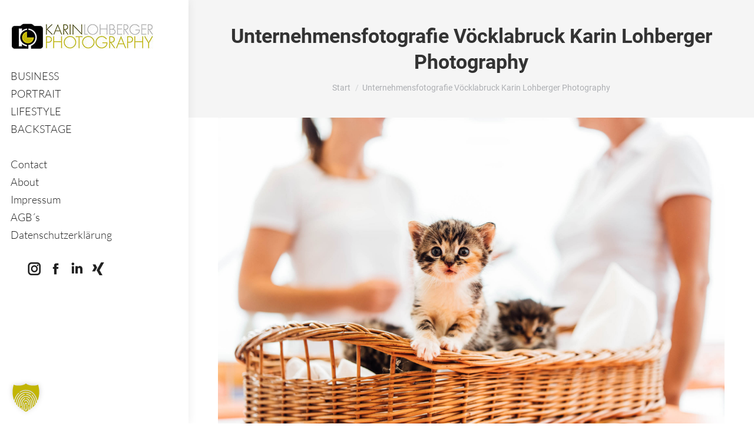

--- FILE ---
content_type: text/html; charset=UTF-8
request_url: https://www.fotografie-karinlohberger.at/werbefotografien/tierarztpraxis-voecklamarkt/03unternehmensfotografie_voecklabruck_karinlohbergerphotography/
body_size: 13907
content:
<!DOCTYPE html>
<!--[if !(IE 6) | !(IE 7) | !(IE 8)  ]><!-->
<html dir="ltr" lang="de" prefix="og: https://ogp.me/ns#" class="no-js">
<!--<![endif]-->
<head>
	<meta charset="UTF-8" />
				<meta name="viewport" content="width=device-width, initial-scale=1, maximum-scale=1, user-scalable=0"/>
			<meta name="theme-color" content="#c2b504"/>	<link rel="profile" href="https://gmpg.org/xfn/11" />
	<title>Unternehmensfotografie Vöcklabruck Karin Lohberger Photography | Fotografie Karin Lohberger</title>

		<!-- All in One SEO 4.9.2 - aioseo.com -->
	<meta name="robots" content="max-image-preview:large" />
	<meta name="author" content="Karin"/>
	<link rel="canonical" href="https://www.fotografie-karinlohberger.at/werbefotografien/tierarztpraxis-voecklamarkt/03unternehmensfotografie_voecklabruck_karinlohbergerphotography/" />
	<meta name="generator" content="All in One SEO (AIOSEO) 4.9.2" />
		<meta property="og:locale" content="de_DE" />
		<meta property="og:site_name" content="Fotografie Karin Lohberger | Ihre Fotografin in Vöcklabruck" />
		<meta property="og:type" content="article" />
		<meta property="og:title" content="Unternehmensfotografie Vöcklabruck Karin Lohberger Photography | Fotografie Karin Lohberger" />
		<meta property="og:url" content="https://www.fotografie-karinlohberger.at/werbefotografien/tierarztpraxis-voecklamarkt/03unternehmensfotografie_voecklabruck_karinlohbergerphotography/" />
		<meta property="article:published_time" content="2020-07-26T15:03:42+00:00" />
		<meta property="article:modified_time" content="2020-07-26T15:04:32+00:00" />
		<meta name="twitter:card" content="summary" />
		<meta name="twitter:title" content="Unternehmensfotografie Vöcklabruck Karin Lohberger Photography | Fotografie Karin Lohberger" />
		<script type="application/ld+json" class="aioseo-schema">
			{"@context":"https:\/\/schema.org","@graph":[{"@type":"BreadcrumbList","@id":"https:\/\/www.fotografie-karinlohberger.at\/werbefotografien\/tierarztpraxis-voecklamarkt\/03unternehmensfotografie_voecklabruck_karinlohbergerphotography\/#breadcrumblist","itemListElement":[{"@type":"ListItem","@id":"https:\/\/www.fotografie-karinlohberger.at#listItem","position":1,"name":"Home","item":"https:\/\/www.fotografie-karinlohberger.at","nextItem":{"@type":"ListItem","@id":"https:\/\/www.fotografie-karinlohberger.at\/werbefotografien\/tierarztpraxis-voecklamarkt\/03unternehmensfotografie_voecklabruck_karinlohbergerphotography\/#listItem","name":"Unternehmensfotografie V\u00f6cklabruck Karin Lohberger Photography"}},{"@type":"ListItem","@id":"https:\/\/www.fotografie-karinlohberger.at\/werbefotografien\/tierarztpraxis-voecklamarkt\/03unternehmensfotografie_voecklabruck_karinlohbergerphotography\/#listItem","position":2,"name":"Unternehmensfotografie V\u00f6cklabruck Karin Lohberger Photography","previousItem":{"@type":"ListItem","@id":"https:\/\/www.fotografie-karinlohberger.at#listItem","name":"Home"}}]},{"@type":"ItemPage","@id":"https:\/\/www.fotografie-karinlohberger.at\/werbefotografien\/tierarztpraxis-voecklamarkt\/03unternehmensfotografie_voecklabruck_karinlohbergerphotography\/#itempage","url":"https:\/\/www.fotografie-karinlohberger.at\/werbefotografien\/tierarztpraxis-voecklamarkt\/03unternehmensfotografie_voecklabruck_karinlohbergerphotography\/","name":"Unternehmensfotografie V\u00f6cklabruck Karin Lohberger Photography | Fotografie Karin Lohberger","inLanguage":"de-DE","isPartOf":{"@id":"https:\/\/www.fotografie-karinlohberger.at\/#website"},"breadcrumb":{"@id":"https:\/\/www.fotografie-karinlohberger.at\/werbefotografien\/tierarztpraxis-voecklamarkt\/03unternehmensfotografie_voecklabruck_karinlohbergerphotography\/#breadcrumblist"},"author":{"@id":"https:\/\/www.fotografie-karinlohberger.at\/author\/karin\/#author"},"creator":{"@id":"https:\/\/www.fotografie-karinlohberger.at\/author\/karin\/#author"},"datePublished":"2020-07-26T17:03:42+02:00","dateModified":"2020-07-26T17:04:32+02:00"},{"@type":"Organization","@id":"https:\/\/www.fotografie-karinlohberger.at\/#organization","name":"Karin Lohberger Photography","description":"Ihre Fotografin in V\u00f6cklabruck","url":"https:\/\/www.fotografie-karinlohberger.at\/","telephone":"+436503006836","logo":{"@type":"ImageObject","url":"https:\/\/www.fotografie-karinlohberger.at\/wp-content\/uploads\/2020\/06\/Fotografie-Karin-Lohberger-Logo-ret.jpg","@id":"https:\/\/www.fotografie-karinlohberger.at\/werbefotografien\/tierarztpraxis-voecklamarkt\/03unternehmensfotografie_voecklabruck_karinlohbergerphotography\/#organizationLogo","width":480,"height":86,"caption":"Fotografie Karin Lohberger Logo"},"image":{"@id":"https:\/\/www.fotografie-karinlohberger.at\/werbefotografien\/tierarztpraxis-voecklamarkt\/03unternehmensfotografie_voecklabruck_karinlohbergerphotography\/#organizationLogo"}},{"@type":"Person","@id":"https:\/\/www.fotografie-karinlohberger.at\/author\/karin\/#author","url":"https:\/\/www.fotografie-karinlohberger.at\/author\/karin\/","name":"Karin","image":{"@type":"ImageObject","@id":"https:\/\/www.fotografie-karinlohberger.at\/werbefotografien\/tierarztpraxis-voecklamarkt\/03unternehmensfotografie_voecklabruck_karinlohbergerphotography\/#authorImage","url":"https:\/\/secure.gravatar.com\/avatar\/d095e5eb52642a0303f3a59f53923fb599b00de118905d55878f3a1cf4e8d3c5?s=96&d=mm&r=g","width":96,"height":96,"caption":"Karin"}},{"@type":"WebSite","@id":"https:\/\/www.fotografie-karinlohberger.at\/#website","url":"https:\/\/www.fotografie-karinlohberger.at\/","name":"Fotografie Karin Lohberger","description":"Ihre Fotografin in V\u00f6cklabruck","inLanguage":"de-DE","publisher":{"@id":"https:\/\/www.fotografie-karinlohberger.at\/#organization"}}]}
		</script>
		<!-- All in One SEO -->



<link rel="alternate" type="application/rss+xml" title="Fotografie Karin Lohberger &raquo; Feed" href="https://www.fotografie-karinlohberger.at/feed/" />
<link rel="alternate" type="application/rss+xml" title="Fotografie Karin Lohberger &raquo; Kommentar-Feed" href="https://www.fotografie-karinlohberger.at/comments/feed/" />
<link rel="alternate" title="oEmbed (JSON)" type="application/json+oembed" href="https://www.fotografie-karinlohberger.at/wp-json/oembed/1.0/embed?url=https%3A%2F%2Fwww.fotografie-karinlohberger.at%2Fwerbefotografien%2Ftierarztpraxis-voecklamarkt%2F03unternehmensfotografie_voecklabruck_karinlohbergerphotography%2F" />
<link rel="alternate" title="oEmbed (XML)" type="text/xml+oembed" href="https://www.fotografie-karinlohberger.at/wp-json/oembed/1.0/embed?url=https%3A%2F%2Fwww.fotografie-karinlohberger.at%2Fwerbefotografien%2Ftierarztpraxis-voecklamarkt%2F03unternehmensfotografie_voecklabruck_karinlohbergerphotography%2F&#038;format=xml" />
<style id='wp-img-auto-sizes-contain-inline-css'>
img:is([sizes=auto i],[sizes^="auto," i]){contain-intrinsic-size:3000px 1500px}
/*# sourceURL=wp-img-auto-sizes-contain-inline-css */
</style>
<style id='wp-emoji-styles-inline-css'>

	img.wp-smiley, img.emoji {
		display: inline !important;
		border: none !important;
		box-shadow: none !important;
		height: 1em !important;
		width: 1em !important;
		margin: 0 0.07em !important;
		vertical-align: -0.1em !important;
		background: none !important;
		padding: 0 !important;
	}
/*# sourceURL=wp-emoji-styles-inline-css */
</style>
<style id='classic-theme-styles-inline-css'>
/*! This file is auto-generated */
.wp-block-button__link{color:#fff;background-color:#32373c;border-radius:9999px;box-shadow:none;text-decoration:none;padding:calc(.667em + 2px) calc(1.333em + 2px);font-size:1.125em}.wp-block-file__button{background:#32373c;color:#fff;text-decoration:none}
/*# sourceURL=/wp-includes/css/classic-themes.min.css */
</style>
<link rel='stylesheet' id='the7-font-css' href='https://www.fotografie-karinlohberger.at/wp-content/themes/dt-the7/fonts/icomoon-the7-font/icomoon-the7-font.min.css?ver=14.0.1.1' media='all' />
<link rel='stylesheet' id='borlabs-cookie-custom-css' href='https://www.fotografie-karinlohberger.at/wp-content/cache/borlabs-cookie/1/borlabs-cookie-1-de.css?ver=3.3.23-33' media='all' />
<link rel='stylesheet' id='dt-web-fonts-css' href='//www.fotografie-karinlohberger.at/wp-content/uploads/omgf/dt-web-fonts/dt-web-fonts.css?ver=1661357416' media='all' />
<link rel='stylesheet' id='dt-main-css' href='https://www.fotografie-karinlohberger.at/wp-content/themes/dt-the7/css/main.min.css?ver=14.0.1.1' media='all' />
<link rel='stylesheet' id='the7-custom-scrollbar-css' href='https://www.fotografie-karinlohberger.at/wp-content/themes/dt-the7/lib/custom-scrollbar/custom-scrollbar.min.css?ver=14.0.1.1' media='all' />
<link rel='stylesheet' id='the7-wpbakery-css' href='https://www.fotografie-karinlohberger.at/wp-content/themes/dt-the7/css/wpbakery.min.css?ver=14.0.1.1' media='all' />
<link rel='stylesheet' id='the7-core-css' href='https://www.fotografie-karinlohberger.at/wp-content/plugins/dt-the7-core/assets/css/post-type.min.css?ver=2.7.12' media='all' />
<link rel='stylesheet' id='the7-css-vars-css' href='https://www.fotografie-karinlohberger.at/wp-content/uploads/the7-css/css-vars.css?ver=afdc31668dc3' media='all' />
<link rel='stylesheet' id='dt-custom-css' href='https://www.fotografie-karinlohberger.at/wp-content/uploads/the7-css/custom.css?ver=afdc31668dc3' media='all' />
<link rel='stylesheet' id='dt-media-css' href='https://www.fotografie-karinlohberger.at/wp-content/uploads/the7-css/media.css?ver=afdc31668dc3' media='all' />
<link rel='stylesheet' id='the7-mega-menu-css' href='https://www.fotografie-karinlohberger.at/wp-content/uploads/the7-css/mega-menu.css?ver=afdc31668dc3' media='all' />
<link rel='stylesheet' id='the7-elements-albums-portfolio-css' href='https://www.fotografie-karinlohberger.at/wp-content/uploads/the7-css/the7-elements-albums-portfolio.css?ver=afdc31668dc3' media='all' />
<link rel='stylesheet' id='the7-elements-css' href='https://www.fotografie-karinlohberger.at/wp-content/uploads/the7-css/post-type-dynamic.css?ver=afdc31668dc3' media='all' />
<link rel='stylesheet' id='style-css' href='https://www.fotografie-karinlohberger.at/wp-content/themes/dt-the7-child/style.css?ver=14.0.1.1' media='all' />
<script src="https://www.fotografie-karinlohberger.at/wp-includes/js/jquery/jquery.min.js?ver=3.7.1" id="jquery-core-js"></script>
<script src="https://www.fotografie-karinlohberger.at/wp-includes/js/jquery/jquery-migrate.min.js?ver=3.4.1" id="jquery-migrate-js"></script>
<script data-no-optimize="1" data-no-minify="1" data-cfasync="false" nowprocket src="https://www.fotografie-karinlohberger.at/wp-content/cache/borlabs-cookie/1/borlabs-cookie-config-de.json.js?ver=3.3.23-40" id="borlabs-cookie-config-js"></script>
<script id="dt-above-fold-js-extra">
var dtLocal = {"themeUrl":"https://www.fotografie-karinlohberger.at/wp-content/themes/dt-the7","passText":"Um diesen gesch\u00fctzten Eintrag anzusehen, geben Sie bitte das Passwort ein:","moreButtonText":{"loading":"Lade...","loadMore":"Mehr laden"},"postID":"2184","ajaxurl":"https://www.fotografie-karinlohberger.at/wp-admin/admin-ajax.php","REST":{"baseUrl":"https://www.fotografie-karinlohberger.at/wp-json/the7/v1","endpoints":{"sendMail":"/send-mail"}},"contactMessages":{"required":"One or more fields have an error. Please check and try again.","terms":"Please accept the privacy policy.","fillTheCaptchaError":"Please, fill the captcha."},"captchaSiteKey":"","ajaxNonce":"391ff0219c","pageData":"","themeSettings":{"smoothScroll":"off","lazyLoading":false,"desktopHeader":{"height":""},"ToggleCaptionEnabled":"disabled","ToggleCaption":"Navigation","floatingHeader":{"showAfter":94,"showMenu":true,"height":60,"logo":{"showLogo":true,"html":"\u003Cimg class=\" preload-me\" src=\"https://www.fotografie-karinlohberger.at/wp-content/themes/dt-the7/inc/presets/images/full/skin11r.header-style-floating-logo-regular.png\" srcset=\"https://www.fotografie-karinlohberger.at/wp-content/themes/dt-the7/inc/presets/images/full/skin11r.header-style-floating-logo-regular.png 44w, https://www.fotografie-karinlohberger.at/wp-content/themes/dt-the7/inc/presets/images/full/skin11r.header-style-floating-logo-hd.png 88w\" width=\"44\" height=\"44\"   sizes=\"44px\" alt=\"Fotografie Karin Lohberger\" /\u003E","url":"https://www.fotografie-karinlohberger.at/"}},"topLine":{"floatingTopLine":{"logo":{"showLogo":false,"html":""}}},"mobileHeader":{"firstSwitchPoint":992,"secondSwitchPoint":778,"firstSwitchPointHeight":60,"secondSwitchPointHeight":60,"mobileToggleCaptionEnabled":"disabled","mobileToggleCaption":"Menu"},"stickyMobileHeaderFirstSwitch":{"logo":{"html":"\u003Cimg class=\" preload-me\" src=\"https://www.fotografie-karinlohberger.at/wp-content/uploads/2020/06/Fotografie-Karin-Lohberger-Logo.jpg\" srcset=\"https://www.fotografie-karinlohberger.at/wp-content/uploads/2020/06/Fotografie-Karin-Lohberger-Logo.jpg 240w, https://www.fotografie-karinlohberger.at/wp-content/uploads/2020/06/Fotografie-Karin-Lohberger-Logo-ret.jpg 480w\" width=\"240\" height=\"43\"   sizes=\"240px\" alt=\"Fotografie Karin Lohberger\" /\u003E"}},"stickyMobileHeaderSecondSwitch":{"logo":{"html":"\u003Cimg class=\" preload-me\" src=\"https://www.fotografie-karinlohberger.at/wp-content/uploads/2020/06/Fotografie-Karin-Lohberger-Logo.jpg\" srcset=\"https://www.fotografie-karinlohberger.at/wp-content/uploads/2020/06/Fotografie-Karin-Lohberger-Logo.jpg 240w, https://www.fotografie-karinlohberger.at/wp-content/uploads/2020/06/Fotografie-Karin-Lohberger-Logo-ret.jpg 480w\" width=\"240\" height=\"43\"   sizes=\"240px\" alt=\"Fotografie Karin Lohberger\" /\u003E"}},"sidebar":{"switchPoint":992},"boxedWidth":"1280px"},"VCMobileScreenWidth":"768"};
var dtShare = {"shareButtonText":{"facebook":"Share on Facebook","twitter":"Share on X","pinterest":"Pin it","linkedin":"Share on Linkedin","whatsapp":"Share on Whatsapp"},"overlayOpacity":"85"};
//# sourceURL=dt-above-fold-js-extra
</script>
<script src="https://www.fotografie-karinlohberger.at/wp-content/themes/dt-the7/js/above-the-fold.min.js?ver=14.0.1.1" id="dt-above-fold-js"></script>
<script></script><link rel="https://api.w.org/" href="https://www.fotografie-karinlohberger.at/wp-json/" /><link rel="alternate" title="JSON" type="application/json" href="https://www.fotografie-karinlohberger.at/wp-json/wp/v2/media/2184" /><link rel="EditURI" type="application/rsd+xml" title="RSD" href="https://www.fotografie-karinlohberger.at/xmlrpc.php?rsd" />
<meta name="generator" content="WordPress 6.9" />
<link rel='shortlink' href='https://www.fotografie-karinlohberger.at/?p=2184' />

<style data-eae-name="FJn8ACp_SgmV0lt__">.__eae_cssd, .FJn8ACp_SgmV0lt__ {unicode-bidi: bidi-override;direction: rtl;}</style>

<script> var __eae_open = function (str) { document.location.href = __eae_decode(str); }; var __eae_decode = function (str) { return str.replace(/[a-zA-Z]/g, function(c) { return String.fromCharCode( (c <= "Z" ? 90 : 122) >= (c = c.charCodeAt(0) + 13) ? c : c - 26 ); }); }; var __eae_decode_emails = function () { var __eae_emails = document.querySelectorAll(".__eae_r13"); for (var i = 0; i < __eae_emails.length; i++) { __eae_emails[i].textContent = __eae_decode(__eae_emails[i].textContent); } }; if (document.readyState !== "loading") { __eae_decode_emails(); } else if (document.addEventListener) { document.addEventListener("DOMContentLoaded", __eae_decode_emails); } else { document.attachEvent("onreadystatechange", function () { if (document.readyState !== "loading") __eae_decode_emails(); }); } var BKNxR_peZw = function (str) { var r = function (a, d) { var map = "!\"#$%&'()*+,-./0123456789:;<=>?@ABCDEFGHIJKLMNOPQRSTUVWXYZ[\\]^_`abcdefghijklmnopqrstuvwxyz{|}~"; for (var i = 0; i < a.length; i++) { var pos = map.indexOf(a[i]); d += pos >= 0 ? map[(pos + 47) % 94] : a[i]; } return d; }; window.location.href = r(str, ""); }; document.addEventListener("copy", function (event) { if ( NodeList.prototype.forEach === undefined || Array.from === undefined || String.prototype.normalize === undefined || ! event.clipboardData ) { return; } var encoded = []; var copiedText = window.getSelection().toString().trim(); document.querySelectorAll( "." + document.querySelector("style[data-eae-name]").dataset.eaeName ).forEach(function (item) { encoded.push(item.innerText.trim()); }); if (! encoded.length) { return; } encoded.filter(function (value, index, self) { return self.indexOf(value) === index; }).map(function (item) { return { original: new RegExp(item.replace(/[-\/\\^$*+?.()|[\]{}]/g, "\\$&"), "ig"), reverse: Array.from(item.normalize("NFC")) .reverse() .join('') .replace(/[()]/g, "__eae__") }; }).forEach(function (item) { copiedText = copiedText.replace( item.original, item.reverse.replace("__eae__", "(").replace("__eae__", ")") ) }); event.clipboardData.setData("text/plain", copiedText); event.preventDefault(); }); </script>
<meta name="generator" content="Powered by WPBakery Page Builder - drag and drop page builder for WordPress."/>
<link rel="icon" href="https://www.fotografie-karinlohberger.at/wp-content/uploads/2020/06/Fotografie-Karin-Lohberger-Icon-16.jpg" type="image/jpeg" sizes="16x16"/><link rel="icon" href="https://www.fotografie-karinlohberger.at/wp-content/uploads/2020/06/Fotografie-Karin-Lohberger-Icon-32.jpg" type="image/jpeg" sizes="32x32"/><link rel="apple-touch-icon" href="https://www.fotografie-karinlohberger.at/wp-content/uploads/2020/06/Fotografie-Karin-Lohberger-Icon-60.jpg"><link rel="apple-touch-icon" sizes="76x76" href="https://www.fotografie-karinlohberger.at/wp-content/uploads/2020/06/Fotografie-Karin-Lohberger-Icon-76.jpg"><link rel="apple-touch-icon" sizes="120x120" href="https://www.fotografie-karinlohberger.at/wp-content/uploads/2020/06/Fotografie-Karin-Lohberger-Icon-120.jpg"><link rel="apple-touch-icon" sizes="152x152" href="https://www.fotografie-karinlohberger.at/wp-content/uploads/2020/06/Fotografie-Karin-Lohberger-Icon-152.jpg"><noscript><style> .wpb_animate_when_almost_visible { opacity: 1; }</style></noscript><style id='the7-custom-inline-css' type='text/css'>
.pswp__caption {display:none;}

.sub-nav .menu-item i.fa,
.sub-nav .menu-item i.fas,
.sub-nav .menu-item i.far,
.sub-nav .menu-item i.fab {
	text-align: center;
	width: 1.25em;
}

.main-nav > li.upper > a .menu-text {text-transform:uppercase;}
#mobile-menu > li.upper > a .menu-text {text-transform:uppercase;}

.main-nav > li.separator {margin-bottom:30px;}
.grecaptcha-badge {display:none;}

.side-header.h-justify.h-center .main-nav > li > a {
	text-align: right !important;
-ms-flex-pack: right !important;
-ms-justify-content: right !important;
justify-content: right !important;

}

.side-header.h-justify.h-center .main-nav > li > a, .side-header.h-center .branding, .side-header.h-center:not(.masthead-mobile-header) .mini-widgets {
    text-align: right !important;
    -ms-flex-pack: right !important;
    -ms-justify-content: right !important;
    justify-content: right !important;
}

.side-header .header-bar .mini-widgets {
    padding: 0px 10px 0px 35px !important;
}

.lg-outer .lg-thumb-item img {
    width: auto !important;
}

.lg-outer .lg-thumb-outer.lg-grab .lg-thumb-item, .lg-outer .lg-thumb-outer.lg-grabbing .lg-thumb-item {text-align: center;}
</style>
<style id='global-styles-inline-css'>
:root{--wp--preset--aspect-ratio--square: 1;--wp--preset--aspect-ratio--4-3: 4/3;--wp--preset--aspect-ratio--3-4: 3/4;--wp--preset--aspect-ratio--3-2: 3/2;--wp--preset--aspect-ratio--2-3: 2/3;--wp--preset--aspect-ratio--16-9: 16/9;--wp--preset--aspect-ratio--9-16: 9/16;--wp--preset--color--black: #000000;--wp--preset--color--cyan-bluish-gray: #abb8c3;--wp--preset--color--white: #FFF;--wp--preset--color--pale-pink: #f78da7;--wp--preset--color--vivid-red: #cf2e2e;--wp--preset--color--luminous-vivid-orange: #ff6900;--wp--preset--color--luminous-vivid-amber: #fcb900;--wp--preset--color--light-green-cyan: #7bdcb5;--wp--preset--color--vivid-green-cyan: #00d084;--wp--preset--color--pale-cyan-blue: #8ed1fc;--wp--preset--color--vivid-cyan-blue: #0693e3;--wp--preset--color--vivid-purple: #9b51e0;--wp--preset--color--accent: #c2b504;--wp--preset--color--dark-gray: #111;--wp--preset--color--light-gray: #767676;--wp--preset--gradient--vivid-cyan-blue-to-vivid-purple: linear-gradient(135deg,rgb(6,147,227) 0%,rgb(155,81,224) 100%);--wp--preset--gradient--light-green-cyan-to-vivid-green-cyan: linear-gradient(135deg,rgb(122,220,180) 0%,rgb(0,208,130) 100%);--wp--preset--gradient--luminous-vivid-amber-to-luminous-vivid-orange: linear-gradient(135deg,rgb(252,185,0) 0%,rgb(255,105,0) 100%);--wp--preset--gradient--luminous-vivid-orange-to-vivid-red: linear-gradient(135deg,rgb(255,105,0) 0%,rgb(207,46,46) 100%);--wp--preset--gradient--very-light-gray-to-cyan-bluish-gray: linear-gradient(135deg,rgb(238,238,238) 0%,rgb(169,184,195) 100%);--wp--preset--gradient--cool-to-warm-spectrum: linear-gradient(135deg,rgb(74,234,220) 0%,rgb(151,120,209) 20%,rgb(207,42,186) 40%,rgb(238,44,130) 60%,rgb(251,105,98) 80%,rgb(254,248,76) 100%);--wp--preset--gradient--blush-light-purple: linear-gradient(135deg,rgb(255,206,236) 0%,rgb(152,150,240) 100%);--wp--preset--gradient--blush-bordeaux: linear-gradient(135deg,rgb(254,205,165) 0%,rgb(254,45,45) 50%,rgb(107,0,62) 100%);--wp--preset--gradient--luminous-dusk: linear-gradient(135deg,rgb(255,203,112) 0%,rgb(199,81,192) 50%,rgb(65,88,208) 100%);--wp--preset--gradient--pale-ocean: linear-gradient(135deg,rgb(255,245,203) 0%,rgb(182,227,212) 50%,rgb(51,167,181) 100%);--wp--preset--gradient--electric-grass: linear-gradient(135deg,rgb(202,248,128) 0%,rgb(113,206,126) 100%);--wp--preset--gradient--midnight: linear-gradient(135deg,rgb(2,3,129) 0%,rgb(40,116,252) 100%);--wp--preset--font-size--small: 13px;--wp--preset--font-size--medium: 20px;--wp--preset--font-size--large: 36px;--wp--preset--font-size--x-large: 42px;--wp--preset--spacing--20: 0.44rem;--wp--preset--spacing--30: 0.67rem;--wp--preset--spacing--40: 1rem;--wp--preset--spacing--50: 1.5rem;--wp--preset--spacing--60: 2.25rem;--wp--preset--spacing--70: 3.38rem;--wp--preset--spacing--80: 5.06rem;--wp--preset--shadow--natural: 6px 6px 9px rgba(0, 0, 0, 0.2);--wp--preset--shadow--deep: 12px 12px 50px rgba(0, 0, 0, 0.4);--wp--preset--shadow--sharp: 6px 6px 0px rgba(0, 0, 0, 0.2);--wp--preset--shadow--outlined: 6px 6px 0px -3px rgb(255, 255, 255), 6px 6px rgb(0, 0, 0);--wp--preset--shadow--crisp: 6px 6px 0px rgb(0, 0, 0);}:where(.is-layout-flex){gap: 0.5em;}:where(.is-layout-grid){gap: 0.5em;}body .is-layout-flex{display: flex;}.is-layout-flex{flex-wrap: wrap;align-items: center;}.is-layout-flex > :is(*, div){margin: 0;}body .is-layout-grid{display: grid;}.is-layout-grid > :is(*, div){margin: 0;}:where(.wp-block-columns.is-layout-flex){gap: 2em;}:where(.wp-block-columns.is-layout-grid){gap: 2em;}:where(.wp-block-post-template.is-layout-flex){gap: 1.25em;}:where(.wp-block-post-template.is-layout-grid){gap: 1.25em;}.has-black-color{color: var(--wp--preset--color--black) !important;}.has-cyan-bluish-gray-color{color: var(--wp--preset--color--cyan-bluish-gray) !important;}.has-white-color{color: var(--wp--preset--color--white) !important;}.has-pale-pink-color{color: var(--wp--preset--color--pale-pink) !important;}.has-vivid-red-color{color: var(--wp--preset--color--vivid-red) !important;}.has-luminous-vivid-orange-color{color: var(--wp--preset--color--luminous-vivid-orange) !important;}.has-luminous-vivid-amber-color{color: var(--wp--preset--color--luminous-vivid-amber) !important;}.has-light-green-cyan-color{color: var(--wp--preset--color--light-green-cyan) !important;}.has-vivid-green-cyan-color{color: var(--wp--preset--color--vivid-green-cyan) !important;}.has-pale-cyan-blue-color{color: var(--wp--preset--color--pale-cyan-blue) !important;}.has-vivid-cyan-blue-color{color: var(--wp--preset--color--vivid-cyan-blue) !important;}.has-vivid-purple-color{color: var(--wp--preset--color--vivid-purple) !important;}.has-black-background-color{background-color: var(--wp--preset--color--black) !important;}.has-cyan-bluish-gray-background-color{background-color: var(--wp--preset--color--cyan-bluish-gray) !important;}.has-white-background-color{background-color: var(--wp--preset--color--white) !important;}.has-pale-pink-background-color{background-color: var(--wp--preset--color--pale-pink) !important;}.has-vivid-red-background-color{background-color: var(--wp--preset--color--vivid-red) !important;}.has-luminous-vivid-orange-background-color{background-color: var(--wp--preset--color--luminous-vivid-orange) !important;}.has-luminous-vivid-amber-background-color{background-color: var(--wp--preset--color--luminous-vivid-amber) !important;}.has-light-green-cyan-background-color{background-color: var(--wp--preset--color--light-green-cyan) !important;}.has-vivid-green-cyan-background-color{background-color: var(--wp--preset--color--vivid-green-cyan) !important;}.has-pale-cyan-blue-background-color{background-color: var(--wp--preset--color--pale-cyan-blue) !important;}.has-vivid-cyan-blue-background-color{background-color: var(--wp--preset--color--vivid-cyan-blue) !important;}.has-vivid-purple-background-color{background-color: var(--wp--preset--color--vivid-purple) !important;}.has-black-border-color{border-color: var(--wp--preset--color--black) !important;}.has-cyan-bluish-gray-border-color{border-color: var(--wp--preset--color--cyan-bluish-gray) !important;}.has-white-border-color{border-color: var(--wp--preset--color--white) !important;}.has-pale-pink-border-color{border-color: var(--wp--preset--color--pale-pink) !important;}.has-vivid-red-border-color{border-color: var(--wp--preset--color--vivid-red) !important;}.has-luminous-vivid-orange-border-color{border-color: var(--wp--preset--color--luminous-vivid-orange) !important;}.has-luminous-vivid-amber-border-color{border-color: var(--wp--preset--color--luminous-vivid-amber) !important;}.has-light-green-cyan-border-color{border-color: var(--wp--preset--color--light-green-cyan) !important;}.has-vivid-green-cyan-border-color{border-color: var(--wp--preset--color--vivid-green-cyan) !important;}.has-pale-cyan-blue-border-color{border-color: var(--wp--preset--color--pale-cyan-blue) !important;}.has-vivid-cyan-blue-border-color{border-color: var(--wp--preset--color--vivid-cyan-blue) !important;}.has-vivid-purple-border-color{border-color: var(--wp--preset--color--vivid-purple) !important;}.has-vivid-cyan-blue-to-vivid-purple-gradient-background{background: var(--wp--preset--gradient--vivid-cyan-blue-to-vivid-purple) !important;}.has-light-green-cyan-to-vivid-green-cyan-gradient-background{background: var(--wp--preset--gradient--light-green-cyan-to-vivid-green-cyan) !important;}.has-luminous-vivid-amber-to-luminous-vivid-orange-gradient-background{background: var(--wp--preset--gradient--luminous-vivid-amber-to-luminous-vivid-orange) !important;}.has-luminous-vivid-orange-to-vivid-red-gradient-background{background: var(--wp--preset--gradient--luminous-vivid-orange-to-vivid-red) !important;}.has-very-light-gray-to-cyan-bluish-gray-gradient-background{background: var(--wp--preset--gradient--very-light-gray-to-cyan-bluish-gray) !important;}.has-cool-to-warm-spectrum-gradient-background{background: var(--wp--preset--gradient--cool-to-warm-spectrum) !important;}.has-blush-light-purple-gradient-background{background: var(--wp--preset--gradient--blush-light-purple) !important;}.has-blush-bordeaux-gradient-background{background: var(--wp--preset--gradient--blush-bordeaux) !important;}.has-luminous-dusk-gradient-background{background: var(--wp--preset--gradient--luminous-dusk) !important;}.has-pale-ocean-gradient-background{background: var(--wp--preset--gradient--pale-ocean) !important;}.has-electric-grass-gradient-background{background: var(--wp--preset--gradient--electric-grass) !important;}.has-midnight-gradient-background{background: var(--wp--preset--gradient--midnight) !important;}.has-small-font-size{font-size: var(--wp--preset--font-size--small) !important;}.has-medium-font-size{font-size: var(--wp--preset--font-size--medium) !important;}.has-large-font-size{font-size: var(--wp--preset--font-size--large) !important;}.has-x-large-font-size{font-size: var(--wp--preset--font-size--x-large) !important;}
/*# sourceURL=global-styles-inline-css */
</style>
<meta name="generator" content="WP Rocket 3.20.2" data-wpr-features="wpr_preload_links wpr_desktop" /></head>
<body id="the7-body" class="attachment wp-singular attachment-template-default single single-attachment postid-2184 attachmentid-2184 attachment-jpeg wp-embed-responsive wp-theme-dt-the7 wp-child-theme-dt-the7-child the7-core-ver-2.7.12 no-comments dt-responsive-on header-side-left right-mobile-menu-close-icon ouside-menu-close-icon mobile-hamburger-close-bg-enable mobile-hamburger-close-bg-hover-enable  fade-medium-mobile-menu-close-icon fade-medium-menu-close-icon srcset-enabled btn-flat custom-btn-color custom-btn-hover-color sticky-mobile-header first-switch-logo-left first-switch-menu-right second-switch-logo-left second-switch-menu-right right-mobile-menu layzr-loading-on inline-message-style the7-ver-14.0.1.1 wpb-js-composer js-comp-ver-8.7.2 vc_responsive">
<!-- The7 14.0.1.1 -->

<div id="page" >
	<a class="skip-link screen-reader-text" href="#content">Zum Inhalt springen</a>

<div data-rocket-location-hash="c0d7f63f417d1a76579e4955fff4613d" class="masthead side-header fully-inside widgets full-height h-center h-justify shadow-decoration shadow-mobile-header-decoration sub-downwards small-mobile-menu-icon dt-parent-menu-clickable show-sub-menu-on-hover">
	

	<div data-rocket-location-hash="4d3cd3403d94bff4e4d9a69796bc39e7" class="top-bar full-width-line top-bar-empty top-bar-line-hide">
	<div class="top-bar-bg" ></div>
	<div class="mini-widgets left-widgets"></div><div class="mini-widgets right-widgets"></div></div>

	<header data-rocket-location-hash="975c7681abcb80c480e022c2425d6a03" class="header-bar" role="banner">

		<div class="branding">
	<div id="site-title" class="assistive-text">Fotografie Karin Lohberger</div>
	<div id="site-description" class="assistive-text">Ihre Fotografin in Vöcklabruck</div>
	<a class="" href="https://www.fotografie-karinlohberger.at/"><img class="preload-me" src="https://www.fotografie-karinlohberger.at/wp-content/uploads/2020/06/Fotografie-Karin-Lohberger-Logo.jpg" srcset="https://www.fotografie-karinlohberger.at/wp-content/uploads/2020/06/Fotografie-Karin-Lohberger-Logo.jpg 240w, https://www.fotografie-karinlohberger.at/wp-content/uploads/2020/06/Fotografie-Karin-Lohberger-Logo-ret.jpg 480w" width="240" height="43"   sizes="240px" alt="Fotografie Karin Lohberger" /></a></div>

		<ul id="primary-menu" class="main-nav underline-decoration l-to-r-line outside-item-remove-margin"><li class="upper menu-item menu-item-type-post_type menu-item-object-page menu-item-home menu-item-373 first depth-0"><a href='https://www.fotografie-karinlohberger.at/' data-level='1'><span class="menu-item-text"><span class="menu-text">Business</span></span></a></li> <li class="upper menu-item menu-item-type-post_type menu-item-object-page menu-item-1449 depth-0"><a href='https://www.fotografie-karinlohberger.at/portraitfotografie/' data-level='1'><span class="menu-item-text"><span class="menu-text">Portrait</span></span></a></li> <li class="upper menu-item menu-item-type-post_type menu-item-object-page menu-item-1450 depth-0"><a href='https://www.fotografie-karinlohberger.at/lifestylefotografie/' data-level='1'><span class="menu-item-text"><span class="menu-text">Lifestyle</span></span></a></li> <li class="upper separator menu-item menu-item-type-post_type menu-item-object-dt_gallery menu-item-1993 depth-0"><a href='https://www.fotografie-karinlohberger.at/werbefotografien/backstage/' data-level='1'><span class="menu-item-text"><span class="menu-text">Backstage</span></span></a></li> <li class="menu-item menu-item-type-post_type menu-item-object-page menu-item-886 depth-0"><a href='https://www.fotografie-karinlohberger.at/contact/' data-level='1'><span class="menu-item-text"><span class="menu-text">Contact</span></span></a></li> <li class="menu-item menu-item-type-post_type menu-item-object-page menu-item-884 depth-0"><a href='https://www.fotografie-karinlohberger.at/about/' data-level='1'><span class="menu-item-text"><span class="menu-text">About</span></span></a></li> <li class="menu-item menu-item-type-post_type menu-item-object-page menu-item-885 depth-0"><a href='https://www.fotografie-karinlohberger.at/impressum/' data-level='1'><span class="menu-item-text"><span class="menu-text">Impressum</span></span></a></li> <li class="menu-item menu-item-type-post_type menu-item-object-page menu-item-1180 depth-0"><a href='https://www.fotografie-karinlohberger.at/agbs/' data-level='1'><span class="menu-item-text"><span class="menu-text">AGB´s</span></span></a></li> <li class="separator menu-item menu-item-type-post_type menu-item-object-page menu-item-1159 last depth-0"><a href='https://www.fotografie-karinlohberger.at/datenschutzerklaerung/' data-level='1'><span class="menu-item-text"><span class="menu-text">Datenschutzerklärung</span></span></a></li> </ul>
		<div class="mini-widgets"><div class="soc-ico show-on-desktop in-menu-first-switch in-menu-second-switch disabled-bg disabled-border border-off hover-disabled-bg hover-disabled-border  hover-border-off"><a title="Instagram page opens in new window" href="https://www.instagram.com/karinlohbergerphotography/" target="_blank" class="instagram"><span class="soc-font-icon"></span><span class="screen-reader-text">Instagram page opens in new window</span></a><a title="Facebook page opens in new window" href="https://www.facebook.com/KarinLohbergerPhotography/" target="_blank" class="facebook"><span class="soc-font-icon"></span><span class="screen-reader-text">Facebook page opens in new window</span></a><a title="Linkedin page opens in new window" href="https://www.linkedin.com/in/karin-lohberger-5274191a5" target="_blank" class="linkedin"><span class="soc-font-icon"></span><span class="screen-reader-text">Linkedin page opens in new window</span></a><a title="XING page opens in new window" href="https://www.xing.com/profile/Karin_Lohberger" target="_blank" class="xing"><span class="soc-font-icon"></span><span class="screen-reader-text">XING page opens in new window</span></a></div></div>
	</header>

</div>
<div data-rocket-location-hash="d44ac6305c2a14f3ff40c15abf330cdb" role="navigation" aria-label="Main Menu" class="dt-mobile-header mobile-menu-show-divider">
	<div data-rocket-location-hash="3b83c69d145e793968b0d0c5d969cc85" class="dt-close-mobile-menu-icon" aria-label="Close" role="button" tabindex="0"><div class="close-line-wrap"><span class="close-line"></span><span class="close-line"></span><span class="close-line"></span></div></div>	<ul id="mobile-menu" class="mobile-main-nav">
		<li class="upper menu-item menu-item-type-post_type menu-item-object-page menu-item-home menu-item-373 first depth-0"><a href='https://www.fotografie-karinlohberger.at/' data-level='1'><span class="menu-item-text"><span class="menu-text">Business</span></span></a></li> <li class="upper menu-item menu-item-type-post_type menu-item-object-page menu-item-1449 depth-0"><a href='https://www.fotografie-karinlohberger.at/portraitfotografie/' data-level='1'><span class="menu-item-text"><span class="menu-text">Portrait</span></span></a></li> <li class="upper menu-item menu-item-type-post_type menu-item-object-page menu-item-1450 depth-0"><a href='https://www.fotografie-karinlohberger.at/lifestylefotografie/' data-level='1'><span class="menu-item-text"><span class="menu-text">Lifestyle</span></span></a></li> <li class="upper separator menu-item menu-item-type-post_type menu-item-object-dt_gallery menu-item-1993 depth-0"><a href='https://www.fotografie-karinlohberger.at/werbefotografien/backstage/' data-level='1'><span class="menu-item-text"><span class="menu-text">Backstage</span></span></a></li> <li class="menu-item menu-item-type-post_type menu-item-object-page menu-item-886 depth-0"><a href='https://www.fotografie-karinlohberger.at/contact/' data-level='1'><span class="menu-item-text"><span class="menu-text">Contact</span></span></a></li> <li class="menu-item menu-item-type-post_type menu-item-object-page menu-item-884 depth-0"><a href='https://www.fotografie-karinlohberger.at/about/' data-level='1'><span class="menu-item-text"><span class="menu-text">About</span></span></a></li> <li class="menu-item menu-item-type-post_type menu-item-object-page menu-item-885 depth-0"><a href='https://www.fotografie-karinlohberger.at/impressum/' data-level='1'><span class="menu-item-text"><span class="menu-text">Impressum</span></span></a></li> <li class="menu-item menu-item-type-post_type menu-item-object-page menu-item-1180 depth-0"><a href='https://www.fotografie-karinlohberger.at/agbs/' data-level='1'><span class="menu-item-text"><span class="menu-text">AGB´s</span></span></a></li> <li class="separator menu-item menu-item-type-post_type menu-item-object-page menu-item-1159 last depth-0"><a href='https://www.fotografie-karinlohberger.at/datenschutzerklaerung/' data-level='1'><span class="menu-item-text"><span class="menu-text">Datenschutzerklärung</span></span></a></li> 	</ul>
	<div class='mobile-mini-widgets-in-menu'></div>
</div>

		<div data-rocket-location-hash="9c9c0a44e0c39f9fa400c479abb98f6b" class="page-title title-center solid-bg page-title-responsive-enabled">
			<div data-rocket-location-hash="647567c991ec4a9e977416da7bd443a4" class="wf-wrap">

				<div class="page-title-head hgroup"><h1 class="entry-title">Unternehmensfotografie Vöcklabruck Karin Lohberger Photography</h1></div><div class="page-title-breadcrumbs"><div class="assistive-text">Sie befinden sich hier:</div><ol class="breadcrumbs text-small" itemscope itemtype="https://schema.org/BreadcrumbList"><li itemprop="itemListElement" itemscope itemtype="https://schema.org/ListItem"><a itemprop="item" href="https://www.fotografie-karinlohberger.at/" title="Start"><span itemprop="name">Start</span></a><meta itemprop="position" content="1" /></li><li class="current" itemprop="itemListElement" itemscope itemtype="https://schema.org/ListItem"><span itemprop="name">Unternehmensfotografie Vöcklabruck Karin Lohberger Photography</span><meta itemprop="position" content="2" /></li></ol></div>			</div>
		</div>

		

<div data-rocket-location-hash="eff426df75bb976d50b752b9c2180fb7" id="main" class="sidebar-none sidebar-divider-vertical">

	
	<div data-rocket-location-hash="8a7ac7e40b9d0bb898825d9044f674c6" class="main-gradient"></div>
	<div data-rocket-location-hash="c1b23ea346766ffa8e0919565494ed55" class="wf-wrap">
	<div class="wf-container-main">

	

			<!-- Content -->
			<div id="content" class="content" role="main">

				
					
						<article id="post-2184" class="post-2184 attachment type-attachment status-inherit description-off">

							
							<a href="https://www.fotografie-karinlohberger.at/wp-content/uploads/2020/07/03Unternehmensfotografie_Vöcklabruck_KarinLohbergerPhotography.jpg" class="alignnone rollover rollover-zoom dt-pswp-item layzr-bg" data-dt-img-description="" title="Unternehmensfotografie Vöcklabruck Karin Lohberger Photography"><img class="preload-me lazy-load aspect" src="data:image/svg+xml,%3Csvg%20xmlns%3D&#39;http%3A%2F%2Fwww.w3.org%2F2000%2Fsvg&#39;%20viewBox%3D&#39;0%200%202500%201667&#39;%2F%3E" data-src="https://www.fotografie-karinlohberger.at/wp-content/uploads/2020/07/03Unternehmensfotografie_Vöcklabruck_KarinLohbergerPhotography.jpg" data-srcset="https://www.fotografie-karinlohberger.at/wp-content/uploads/2020/07/03Unternehmensfotografie_Vöcklabruck_KarinLohbergerPhotography.jpg 2500w" loading="eager" style="--ratio: 2500 / 1667" sizes="(max-width: 2500px) 100vw, 2500px" alt="Unternehmensfotografie Vöcklabruck Karin Lohberger Photography" width="2500" height="1667"  /></a>
						</article>

						
					
				
			</div><!-- #content -->

			

			</div><!-- .wf-container -->
		</div><!-- .wf-wrap -->

	
	</div><!-- #main -->

	

<a href="#" class="scroll-top"><svg version="1.1" xmlns="http://www.w3.org/2000/svg" xmlns:xlink="http://www.w3.org/1999/xlink" x="0px" y="0px"
	 viewBox="0 0 16 16" style="enable-background:new 0 0 16 16;" xml:space="preserve">
<path d="M11.7,6.3l-3-3C8.5,3.1,8.3,3,8,3c0,0,0,0,0,0C7.7,3,7.5,3.1,7.3,3.3l-3,3c-0.4,0.4-0.4,1,0,1.4c0.4,0.4,1,0.4,1.4,0L7,6.4	V12c0,0.6,0.4,1,1,1s1-0.4,1-1V6.4l1.3,1.3c0.4,0.4,1,0.4,1.4,0C11.9,7.5,12,7.3,12,7S11.9,6.5,11.7,6.3z"/>
</svg><span class="screen-reader-text">Go to Top</span></a>

</div><!-- #page -->

<script type="speculationrules">
{"prefetch":[{"source":"document","where":{"and":[{"href_matches":"/*"},{"not":{"href_matches":["/wp-*.php","/wp-admin/*","/wp-content/uploads/*","/wp-content/*","/wp-content/plugins/*","/wp-content/themes/dt-the7-child/*","/wp-content/themes/dt-the7/*","/*\\?(.+)"]}},{"not":{"selector_matches":"a[rel~=\"nofollow\"]"}},{"not":{"selector_matches":".no-prefetch, .no-prefetch a"}}]},"eagerness":"conservative"}]}
</script>
<script type="importmap" id="wp-importmap">
{"imports":{"borlabs-cookie-core":"https://www.fotografie-karinlohberger.at/wp-content/plugins/borlabs-cookie/assets/javascript/borlabs-cookie.min.js?ver=3.3.23"}}
</script>
<script type="module" src="https://www.fotografie-karinlohberger.at/wp-content/plugins/borlabs-cookie/assets/javascript/borlabs-cookie.min.js?ver=3.3.23" id="borlabs-cookie-core-js-module" data-cfasync="false" data-no-minify="1" data-no-optimize="1"></script>
<script type="module" src="https://www.fotografie-karinlohberger.at/wp-content/plugins/borlabs-cookie/assets/javascript/borlabs-cookie-legacy-backward-compatibility.min.js?ver=3.3.23" id="borlabs-cookie-legacy-backward-compatibility-js-module"></script>
<!--googleoff: all--><div data-nosnippet data-borlabs-cookie-consent-required='true' id='BorlabsCookieBox'></div><div id='BorlabsCookieWidget' class='brlbs-cmpnt-container'></div><!--googleon: all--><script src="https://www.fotografie-karinlohberger.at/wp-content/themes/dt-the7/js/main.min.js?ver=14.0.1.1" id="dt-main-js"></script>
<script type="module" src="https://www.fotografie-karinlohberger.at/wp-content/plugins/all-in-one-seo-pack/dist/Lite/assets/table-of-contents.95d0dfce.js?ver=4.9.2" id="aioseo/js/src/vue/standalone/blocks/table-of-contents/frontend.js-js"></script>
<script id="rocket-browser-checker-js-after">
"use strict";var _createClass=function(){function defineProperties(target,props){for(var i=0;i<props.length;i++){var descriptor=props[i];descriptor.enumerable=descriptor.enumerable||!1,descriptor.configurable=!0,"value"in descriptor&&(descriptor.writable=!0),Object.defineProperty(target,descriptor.key,descriptor)}}return function(Constructor,protoProps,staticProps){return protoProps&&defineProperties(Constructor.prototype,protoProps),staticProps&&defineProperties(Constructor,staticProps),Constructor}}();function _classCallCheck(instance,Constructor){if(!(instance instanceof Constructor))throw new TypeError("Cannot call a class as a function")}var RocketBrowserCompatibilityChecker=function(){function RocketBrowserCompatibilityChecker(options){_classCallCheck(this,RocketBrowserCompatibilityChecker),this.passiveSupported=!1,this._checkPassiveOption(this),this.options=!!this.passiveSupported&&options}return _createClass(RocketBrowserCompatibilityChecker,[{key:"_checkPassiveOption",value:function(self){try{var options={get passive(){return!(self.passiveSupported=!0)}};window.addEventListener("test",null,options),window.removeEventListener("test",null,options)}catch(err){self.passiveSupported=!1}}},{key:"initRequestIdleCallback",value:function(){!1 in window&&(window.requestIdleCallback=function(cb){var start=Date.now();return setTimeout(function(){cb({didTimeout:!1,timeRemaining:function(){return Math.max(0,50-(Date.now()-start))}})},1)}),!1 in window&&(window.cancelIdleCallback=function(id){return clearTimeout(id)})}},{key:"isDataSaverModeOn",value:function(){return"connection"in navigator&&!0===navigator.connection.saveData}},{key:"supportsLinkPrefetch",value:function(){var elem=document.createElement("link");return elem.relList&&elem.relList.supports&&elem.relList.supports("prefetch")&&window.IntersectionObserver&&"isIntersecting"in IntersectionObserverEntry.prototype}},{key:"isSlowConnection",value:function(){return"connection"in navigator&&"effectiveType"in navigator.connection&&("2g"===navigator.connection.effectiveType||"slow-2g"===navigator.connection.effectiveType)}}]),RocketBrowserCompatibilityChecker}();
//# sourceURL=rocket-browser-checker-js-after
</script>
<script id="rocket-preload-links-js-extra">
var RocketPreloadLinksConfig = {"excludeUris":"/(?:.+/)?feed(?:/(?:.+/?)?)?$|/(?:.+/)?embed/|/(index.php/)?(.*)wp-json(/.*|$)|/refer/|/go/|/recommend/|/recommends/","usesTrailingSlash":"1","imageExt":"jpg|jpeg|gif|png|tiff|bmp|webp|avif|pdf|doc|docx|xls|xlsx|php","fileExt":"jpg|jpeg|gif|png|tiff|bmp|webp|avif|pdf|doc|docx|xls|xlsx|php|html|htm","siteUrl":"https://www.fotografie-karinlohberger.at","onHoverDelay":"100","rateThrottle":"3"};
//# sourceURL=rocket-preload-links-js-extra
</script>
<script id="rocket-preload-links-js-after">
(function() {
"use strict";var r="function"==typeof Symbol&&"symbol"==typeof Symbol.iterator?function(e){return typeof e}:function(e){return e&&"function"==typeof Symbol&&e.constructor===Symbol&&e!==Symbol.prototype?"symbol":typeof e},e=function(){function i(e,t){for(var n=0;n<t.length;n++){var i=t[n];i.enumerable=i.enumerable||!1,i.configurable=!0,"value"in i&&(i.writable=!0),Object.defineProperty(e,i.key,i)}}return function(e,t,n){return t&&i(e.prototype,t),n&&i(e,n),e}}();function i(e,t){if(!(e instanceof t))throw new TypeError("Cannot call a class as a function")}var t=function(){function n(e,t){i(this,n),this.browser=e,this.config=t,this.options=this.browser.options,this.prefetched=new Set,this.eventTime=null,this.threshold=1111,this.numOnHover=0}return e(n,[{key:"init",value:function(){!this.browser.supportsLinkPrefetch()||this.browser.isDataSaverModeOn()||this.browser.isSlowConnection()||(this.regex={excludeUris:RegExp(this.config.excludeUris,"i"),images:RegExp(".("+this.config.imageExt+")$","i"),fileExt:RegExp(".("+this.config.fileExt+")$","i")},this._initListeners(this))}},{key:"_initListeners",value:function(e){-1<this.config.onHoverDelay&&document.addEventListener("mouseover",e.listener.bind(e),e.listenerOptions),document.addEventListener("mousedown",e.listener.bind(e),e.listenerOptions),document.addEventListener("touchstart",e.listener.bind(e),e.listenerOptions)}},{key:"listener",value:function(e){var t=e.target.closest("a"),n=this._prepareUrl(t);if(null!==n)switch(e.type){case"mousedown":case"touchstart":this._addPrefetchLink(n);break;case"mouseover":this._earlyPrefetch(t,n,"mouseout")}}},{key:"_earlyPrefetch",value:function(t,e,n){var i=this,r=setTimeout(function(){if(r=null,0===i.numOnHover)setTimeout(function(){return i.numOnHover=0},1e3);else if(i.numOnHover>i.config.rateThrottle)return;i.numOnHover++,i._addPrefetchLink(e)},this.config.onHoverDelay);t.addEventListener(n,function e(){t.removeEventListener(n,e,{passive:!0}),null!==r&&(clearTimeout(r),r=null)},{passive:!0})}},{key:"_addPrefetchLink",value:function(i){return this.prefetched.add(i.href),new Promise(function(e,t){var n=document.createElement("link");n.rel="prefetch",n.href=i.href,n.onload=e,n.onerror=t,document.head.appendChild(n)}).catch(function(){})}},{key:"_prepareUrl",value:function(e){if(null===e||"object"!==(void 0===e?"undefined":r(e))||!1 in e||-1===["http:","https:"].indexOf(e.protocol))return null;var t=e.href.substring(0,this.config.siteUrl.length),n=this._getPathname(e.href,t),i={original:e.href,protocol:e.protocol,origin:t,pathname:n,href:t+n};return this._isLinkOk(i)?i:null}},{key:"_getPathname",value:function(e,t){var n=t?e.substring(this.config.siteUrl.length):e;return n.startsWith("/")||(n="/"+n),this._shouldAddTrailingSlash(n)?n+"/":n}},{key:"_shouldAddTrailingSlash",value:function(e){return this.config.usesTrailingSlash&&!e.endsWith("/")&&!this.regex.fileExt.test(e)}},{key:"_isLinkOk",value:function(e){return null!==e&&"object"===(void 0===e?"undefined":r(e))&&(!this.prefetched.has(e.href)&&e.origin===this.config.siteUrl&&-1===e.href.indexOf("?")&&-1===e.href.indexOf("#")&&!this.regex.excludeUris.test(e.href)&&!this.regex.images.test(e.href))}}],[{key:"run",value:function(){"undefined"!=typeof RocketPreloadLinksConfig&&new n(new RocketBrowserCompatibilityChecker({capture:!0,passive:!0}),RocketPreloadLinksConfig).init()}}]),n}();t.run();
}());

//# sourceURL=rocket-preload-links-js-after
</script>
<script src="https://www.fotografie-karinlohberger.at/wp-content/themes/dt-the7/js/legacy.min.js?ver=14.0.1.1" id="dt-legacy-js"></script>
<script src="https://www.fotografie-karinlohberger.at/wp-content/themes/dt-the7/lib/jquery-mousewheel/jquery-mousewheel.min.js?ver=14.0.1.1" id="jquery-mousewheel-js"></script>
<script src="https://www.fotografie-karinlohberger.at/wp-content/themes/dt-the7/lib/custom-scrollbar/custom-scrollbar.min.js?ver=14.0.1.1" id="the7-custom-scrollbar-js"></script>
<script src="https://www.fotografie-karinlohberger.at/wp-content/plugins/dt-the7-core/assets/js/post-type.min.js?ver=2.7.12" id="the7-core-js"></script>
<script></script><template id="brlbs-cmpnt-cb-template-contact-form-seven-recaptcha">
 <div class="brlbs-cmpnt-container brlbs-cmpnt-content-blocker brlbs-cmpnt-with-individual-styles" data-borlabs-cookie-content-blocker-id="contact-form-seven-recaptcha" data-borlabs-cookie-content=""><div class="brlbs-cmpnt-cb-preset-b brlbs-cmpnt-cb-cf7-recaptcha"> <div class="brlbs-cmpnt-cb-thumbnail" style="background-image: url('https://www.fotografie-karinlohberger.at/wp-content/uploads/borlabs-cookie/1/bct-google-recaptcha-main.png')"></div> <div class="brlbs-cmpnt-cb-main"> <div class="brlbs-cmpnt-cb-content"> <p class="brlbs-cmpnt-cb-description">Sie müssen den Inhalt von <strong>reCAPTCHA</strong> laden, um das Formular abzuschicken. Bitte beachten Sie, dass dabei Daten mit Drittanbietern ausgetauscht werden.</p> <a class="brlbs-cmpnt-cb-provider-toggle" href="#" data-borlabs-cookie-show-provider-information role="button">Mehr Informationen</a> </div> <div class="brlbs-cmpnt-cb-buttons"> <a class="brlbs-cmpnt-cb-btn" href="#" data-borlabs-cookie-unblock role="button">Inhalt entsperren</a> <a class="brlbs-cmpnt-cb-btn" href="#" data-borlabs-cookie-accept-service role="button" style="display: inherit">Erforderlichen Service akzeptieren und Inhalte entsperren</a> </div> </div> </div></div>
</template>
<script>
(function() {
    if (!document.querySelector('script[data-borlabs-cookie-script-blocker-id="contact-form-seven-recaptcha"]')) {
        return;
    }

    const template = document.querySelector("#brlbs-cmpnt-cb-template-contact-form-seven-recaptcha");
    const formsToInsertBlocker = document.querySelectorAll('form.wpcf7-form');

    for (const form of formsToInsertBlocker) {
        const blocked = template.content.cloneNode(true).querySelector('.brlbs-cmpnt-container');
        form.after(blocked);

        const btn = form.querySelector('.wpcf7-submit')
        if (btn) {
            btn.disabled = true
        }
    }
})();
</script><template id="brlbs-cmpnt-cb-template-contact-form-seven-turnstile">
 <div class="brlbs-cmpnt-container brlbs-cmpnt-content-blocker brlbs-cmpnt-with-individual-styles" data-borlabs-cookie-content-blocker-id="contact-form-seven-turnstile" data-borlabs-cookie-content=""><div class="brlbs-cmpnt-cb-preset-b"> <div class="brlbs-cmpnt-cb-thumbnail" style="background-image: url('https://www.fotografie-karinlohberger.at/wp-content/uploads/borlabs-cookie/1/bct-cloudflare-turnstile-main.png')"></div> <div class="brlbs-cmpnt-cb-main"> <div class="brlbs-cmpnt-cb-content"> <p class="brlbs-cmpnt-cb-description">Sie sehen gerade einen Platzhalterinhalt von <strong>Turnstile</strong>. Um auf den eigentlichen Inhalt zuzugreifen, klicken Sie auf die Schaltfläche unten. Bitte beachten Sie, dass dabei Daten an Drittanbieter weitergegeben werden.</p> <a class="brlbs-cmpnt-cb-provider-toggle" href="#" data-borlabs-cookie-show-provider-information role="button">Mehr Informationen</a> </div> <div class="brlbs-cmpnt-cb-buttons"> <a class="brlbs-cmpnt-cb-btn" href="#" data-borlabs-cookie-unblock role="button">Inhalt entsperren</a> <a class="brlbs-cmpnt-cb-btn" href="#" data-borlabs-cookie-accept-service role="button" style="display: inherit">Erforderlichen Service akzeptieren und Inhalte entsperren</a> </div> </div> </div></div>
</template>
<script>
(function() {
    const template = document.querySelector("#brlbs-cmpnt-cb-template-contact-form-seven-turnstile");
    const divsToInsertBlocker = document.querySelectorAll('body:has(script[data-borlabs-cookie-script-blocker-id="contact-form-seven-turnstile"]) .wpcf7-turnstile');
    for (const div of divsToInsertBlocker) {
        const cb = template.content.cloneNode(true).querySelector('.brlbs-cmpnt-container');
        div.after(cb);

        const form = div.closest('.wpcf7-form');
        const btn = form?.querySelector('.wpcf7-submit');
        if (btn) {
            btn.disabled = true
        }
    }
})()
</script><template id="brlbs-cmpnt-cb-template-facebook-content-blocker">
 <div class="brlbs-cmpnt-container brlbs-cmpnt-content-blocker brlbs-cmpnt-with-individual-styles" data-borlabs-cookie-content-blocker-id="facebook-content-blocker" data-borlabs-cookie-content=""><div class="brlbs-cmpnt-cb-preset-b brlbs-cmpnt-cb-facebook"> <div class="brlbs-cmpnt-cb-thumbnail" style="background-image: url('https://www.fotografie-karinlohberger.at/wp-content/uploads/borlabs-cookie/1/cb-facebook-main.png')"></div> <div class="brlbs-cmpnt-cb-main"> <div class="brlbs-cmpnt-cb-content"> <p class="brlbs-cmpnt-cb-description">Sie sehen gerade einen Platzhalterinhalt von <strong>Facebook</strong>. Um auf den eigentlichen Inhalt zuzugreifen, klicken Sie auf die Schaltfläche unten. Bitte beachten Sie, dass dabei Daten an Drittanbieter weitergegeben werden.</p> <a class="brlbs-cmpnt-cb-provider-toggle" href="#" data-borlabs-cookie-show-provider-information role="button">Mehr Informationen</a> </div> <div class="brlbs-cmpnt-cb-buttons"> <a class="brlbs-cmpnt-cb-btn" href="#" data-borlabs-cookie-unblock role="button">Inhalt entsperren</a> <a class="brlbs-cmpnt-cb-btn" href="#" data-borlabs-cookie-accept-service role="button" style="display: none">Erforderlichen Service akzeptieren und Inhalte entsperren</a> </div> </div> </div></div>
</template>
<script>
(function() {
        const template = document.querySelector("#brlbs-cmpnt-cb-template-facebook-content-blocker");
        const divsToInsertBlocker = document.querySelectorAll('div.fb-video[data-href*="//www.facebook.com/"], div.fb-post[data-href*="//www.facebook.com/"]');
        for (const div of divsToInsertBlocker) {
            const blocked = template.content.cloneNode(true).querySelector('.brlbs-cmpnt-container');
            blocked.dataset.borlabsCookieContent = btoa(unescape(encodeURIComponent(div.outerHTML)));
            div.replaceWith(blocked);
        }
})()
</script><template id="brlbs-cmpnt-cb-template-instagram">
 <div class="brlbs-cmpnt-container brlbs-cmpnt-content-blocker brlbs-cmpnt-with-individual-styles" data-borlabs-cookie-content-blocker-id="instagram" data-borlabs-cookie-content=""><div class="brlbs-cmpnt-cb-preset-b brlbs-cmpnt-cb-instagram"> <div class="brlbs-cmpnt-cb-thumbnail" style="background-image: url('https://www.fotografie-karinlohberger.at/wp-content/uploads/borlabs-cookie/1/cb-instagram-main.png')"></div> <div class="brlbs-cmpnt-cb-main"> <div class="brlbs-cmpnt-cb-content"> <p class="brlbs-cmpnt-cb-description">Sie sehen gerade einen Platzhalterinhalt von <strong>Instagram</strong>. Um auf den eigentlichen Inhalt zuzugreifen, klicken Sie auf die Schaltfläche unten. Bitte beachten Sie, dass dabei Daten an Drittanbieter weitergegeben werden.</p> <a class="brlbs-cmpnt-cb-provider-toggle" href="#" data-borlabs-cookie-show-provider-information role="button">Mehr Informationen</a> </div> <div class="brlbs-cmpnt-cb-buttons"> <a class="brlbs-cmpnt-cb-btn" href="#" data-borlabs-cookie-unblock role="button">Inhalt entsperren</a> <a class="brlbs-cmpnt-cb-btn" href="#" data-borlabs-cookie-accept-service role="button" style="display: none">Erforderlichen Service akzeptieren und Inhalte entsperren</a> </div> </div> </div></div>
</template>
<script>
(function() {
    const template = document.querySelector("#brlbs-cmpnt-cb-template-instagram");
    const divsToInsertBlocker = document.querySelectorAll('blockquote.instagram-media[data-instgrm-permalink*="instagram.com/"],blockquote.instagram-media[data-instgrm-version]');
    for (const div of divsToInsertBlocker) {
        const blocked = template.content.cloneNode(true).querySelector('.brlbs-cmpnt-container');
        blocked.dataset.borlabsCookieContent = btoa(unescape(encodeURIComponent(div.outerHTML)));
        div.replaceWith(blocked);
    }
})()
</script><template id="brlbs-cmpnt-cb-template-x-alias-twitter-content-blocker">
 <div class="brlbs-cmpnt-container brlbs-cmpnt-content-blocker brlbs-cmpnt-with-individual-styles" data-borlabs-cookie-content-blocker-id="x-alias-twitter-content-blocker" data-borlabs-cookie-content=""><div class="brlbs-cmpnt-cb-preset-b brlbs-cmpnt-cb-x"> <div class="brlbs-cmpnt-cb-thumbnail" style="background-image: url('https://www.fotografie-karinlohberger.at/wp-content/uploads/borlabs-cookie/1/cb-twitter-main.png')"></div> <div class="brlbs-cmpnt-cb-main"> <div class="brlbs-cmpnt-cb-content"> <p class="brlbs-cmpnt-cb-description">Sie sehen gerade einen Platzhalterinhalt von <strong>X</strong>. Um auf den eigentlichen Inhalt zuzugreifen, klicken Sie auf die Schaltfläche unten. Bitte beachten Sie, dass dabei Daten an Drittanbieter weitergegeben werden.</p> <a class="brlbs-cmpnt-cb-provider-toggle" href="#" data-borlabs-cookie-show-provider-information role="button">Mehr Informationen</a> </div> <div class="brlbs-cmpnt-cb-buttons"> <a class="brlbs-cmpnt-cb-btn" href="#" data-borlabs-cookie-unblock role="button">Inhalt entsperren</a> <a class="brlbs-cmpnt-cb-btn" href="#" data-borlabs-cookie-accept-service role="button" style="display: none">Erforderlichen Service akzeptieren und Inhalte entsperren</a> </div> </div> </div></div>
</template>
<script>
(function() {
        const template = document.querySelector("#brlbs-cmpnt-cb-template-x-alias-twitter-content-blocker");
        const divsToInsertBlocker = document.querySelectorAll('blockquote.twitter-tweet,blockquote.twitter-video');
        for (const div of divsToInsertBlocker) {
            const blocked = template.content.cloneNode(true).querySelector('.brlbs-cmpnt-container');
            blocked.dataset.borlabsCookieContent = btoa(unescape(encodeURIComponent(div.outerHTML)));
            div.replaceWith(blocked);
        }
})()
</script>
<div data-rocket-location-hash="4cb19b7b3da6030f45d7ef92b3a0f604" class="pswp" tabindex="-1" role="dialog" aria-hidden="true">
	<div data-rocket-location-hash="2f260069bcf0ff76d732273a31a58c33" class="pswp__bg"></div>
	<div data-rocket-location-hash="fdbeb7a0f8134faac0053df02501b153" class="pswp__scroll-wrap">
		<div data-rocket-location-hash="4eb21bf09c54abb9a27b8962ac52687d" class="pswp__container">
			<div class="pswp__item"></div>
			<div class="pswp__item"></div>
			<div class="pswp__item"></div>
		</div>
		<div data-rocket-location-hash="75b859f0e5f418d21a4f217774a72873" class="pswp__ui pswp__ui--hidden">
			<div class="pswp__top-bar">
				<div class="pswp__counter"></div>
				<button class="pswp__button pswp__button--close" title="Close (Esc)" aria-label="Close (Esc)"></button>
				<button class="pswp__button pswp__button--share" title="Share" aria-label="Share"></button>
				<button class="pswp__button pswp__button--fs" title="Toggle fullscreen" aria-label="Toggle fullscreen"></button>
				<button class="pswp__button pswp__button--zoom" title="Zoom in/out" aria-label="Zoom in/out"></button>
				<div class="pswp__preloader">
					<div class="pswp__preloader__icn">
						<div class="pswp__preloader__cut">
							<div class="pswp__preloader__donut"></div>
						</div>
					</div>
				</div>
			</div>
			<div class="pswp__share-modal pswp__share-modal--hidden pswp__single-tap">
				<div class="pswp__share-tooltip"></div> 
			</div>
			<button class="pswp__button pswp__button--arrow--left" title="Previous (arrow left)" aria-label="Previous (arrow left)">
			</button>
			<button class="pswp__button pswp__button--arrow--right" title="Next (arrow right)" aria-label="Next (arrow right)">
			</button>
			<div class="pswp__caption">
				<div class="pswp__caption__center"></div>
			</div>
		</div>
	</div>
</div>
<script>var rocket_beacon_data = {"ajax_url":"https:\/\/www.fotografie-karinlohberger.at\/wp-admin\/admin-ajax.php","nonce":"4a4b4b4c0b","url":"https:\/\/www.fotografie-karinlohberger.at\/werbefotografien\/tierarztpraxis-voecklamarkt\/03unternehmensfotografie_voecklabruck_karinlohbergerphotography","is_mobile":false,"width_threshold":1600,"height_threshold":700,"delay":500,"debug":null,"status":{"atf":true,"lrc":true,"preconnect_external_domain":true},"elements":"img, video, picture, p, main, div, li, svg, section, header, span","lrc_threshold":1800,"preconnect_external_domain_elements":["link","script","iframe"],"preconnect_external_domain_exclusions":["static.cloudflareinsights.com","rel=\"profile\"","rel=\"preconnect\"","rel=\"dns-prefetch\"","rel=\"icon\""]}</script><script data-name="wpr-wpr-beacon" src='https://www.fotografie-karinlohberger.at/wp-content/plugins/wp-rocket/assets/js/wpr-beacon.min.js' async></script></body>
</html>

<!-- This website is like a Rocket, isn't it? Performance optimized by WP Rocket. Learn more: https://wp-rocket.me - Debug: cached@1768980593 -->